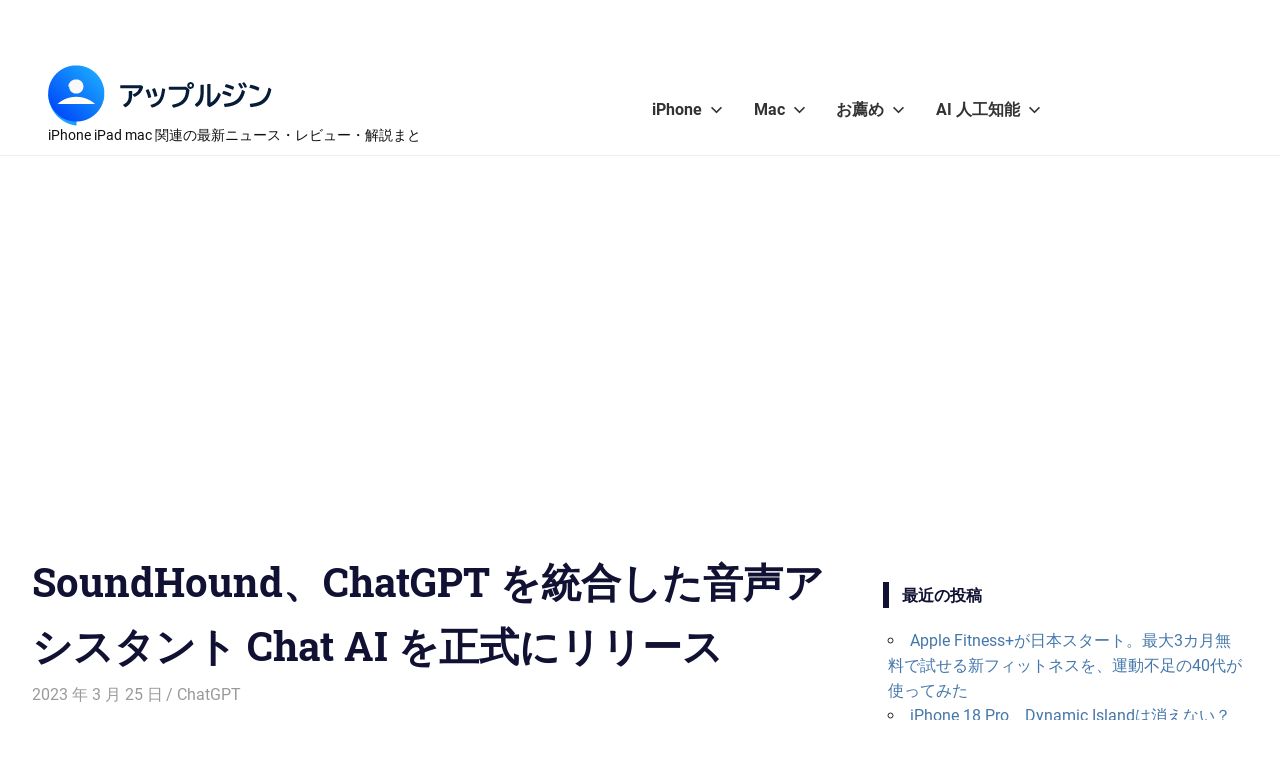

--- FILE ---
content_type: text/html; charset=UTF-8
request_url: https://cell1.adbottw.net/track/ga/a/
body_size: 1512
content:
//document.addEventListener("DOMContentLoaded", () => {
//window.addEventListener('DOMContentLoaded',function () {
//document.addEventListener("DOMContentLoaded", function(event) { 

    (function (src, width) {
        if (window.screen.width > width) {
            const tag = document.createElement('script')
            tag.onload = function () {
              this.setAttribute('loaded', '')
            }
            tag.async = true
            tag.src = src
            const s = document.getElementsByTagName('script')[0]
            s.parentNode.insertBefore(tag, s)
        }
    })("https://player.gliacloud.com/player/applealmondjp_desktop", 600);
    (function (src, width) {
        if (window.screen.width <= width) {
            const tag = document.createElement('script')
            tag.onload = function () {
              this.setAttribute('loaded', '')
            }
            tag.async = true
            tag.src = src
            const s = document.getElementsByTagName('script')[0]
            s.parentNode.insertBefore(tag, s)
        }
    })("https://player.gliacloud.com/player/applealmondjp_mobile", 600);

//});
(function() {
    var callscript = {
        showad_slot:"", 
        //showad_defineSlot : "/21697024903,152013443/BT_a_H/applealmondhome",
        showad_defineSlot : "/21697024903,152013443/applealmond_all_header",
        showad_defineSlot2 : "/22655174447/banner",
        showad_name : "div-gpt-ad-1671181372605-head_network",
        //showad_defineSize : [ [1, 1] ],
        showad_defineSize : [[970, 90], [1, 1], [320, 50], [336, 280], [970, 250], [300, 250], [728, 90], [300, 50], [320, 100], [300, 100]],
        showad_defineSize_mobile : [[1, 1], [320, 50], [336, 280], [300, 250] ],
        //showad_defineSize_desktop : [[970, 90], [1, 1], [970, 250], [728, 90] ],
        showad_defineSize_desktop : [[1, 1], [970, 250], [728, 250] ],
        showad_style : "text-align: center;padding:5px;line-height:280px;",

        fetchad:function(){
            var showad_name = this.showad_name;
            var showad_div = document.createElement('div');
            var isMobile = /Android|webOS|iPhone|iPad|iPod|BlackBerry|IEMobile|Opera Mini/i.test(navigator.userAgent);
            var check_rate = Math.floor((Math.random() * (100-1)) +1);
	    //console.log("check_rate="+check_rate);
            if( check_rate> 50 ){
               callscript.showad_defineSlot = callscript.showad_defineSlot2;
	    }
	    callscript.showad_defineSize = callscript.showad_defineSize_desktop;
	    if (document.body.clientWidth <= 500) {
		callscript.showad_defineSize = callscript.showad_defineSize_mobile;
	    }
	    showad_div.style = callscript.showad_style;
            showad_div.id = showad_name;
            //document.body.appendChild(showad_div);
	    if(document.getElementsByClassName('after-header-widget-area').length>0){
		document.getElementsByClassName('after-header-widget-area')[0].appendChild(showad_div);
	    }
            window.googletag = window.googletag || {cmd: []};
            var googletag = window.googletag;
            googletag.cmd.push(function() {
                callscript.showad_slot = googletag.defineSlot(callscript.showad_defineSlot,callscript.showad_defineSize, callscript.showad_name)
.setTargeting('web', location.hostname).setTargeting('url', location.href).addService(googletag.pubads());
                googletag.pubads().enableSingleRequest();
                googletag.enableServices();
            });
            googletag.cmd.push(function() { googletag.display(callscript.showad_name); });
	    this.checkad(showad_name);

        },

        fetchad2:function(){
            var showad_name = this.showad_name+'_2';
            var showad_div = document.createElement('div');
            var isMobile = /Android|webOS|iPhone|iPad|iPod|BlackBerry|IEMobile|Opera Mini/i.test(navigator.userAgent);
            //var check_rate = Math.floor((Math.random() * (100-1)) +1);
            //if( check_rate> 50 ){
            //   callscript.showad_defineSlot = callscript.showad_defineSlot2;
	    //}
            callscript.showad_defineSlot = callscript.showad_defineSlot2;
	    callscript.showad_defineSize = callscript.showad_defineSize_desktop;
	    if (document.body.clientWidth <= 500) {
		callscript.showad_defineSize = callscript.showad_defineSize_mobile;
	    }
	    //showad_div.style.textAlign = 'center';
	    //showad_div.style = 'text-align: center;padding:5px;';
	    showad_div.style = callscript.showad_style;
            showad_div.id = showad_name;
            //document.body.appendChild(showad_div);
	    if(document.getElementsByClassName('after-header-widget-area').length>0){
		document.getElementsByClassName('after-header-widget-area')[0].appendChild(showad_div);
	    }
            window.googletag = window.googletag || {cmd: []};
            var googletag = window.googletag;
            googletag.cmd.push(function() {
                callscript.showad_slot = googletag.defineSlot(callscript.showad_defineSlot,callscript.showad_defineSize, showad_name)
.setTargeting('web', location.hostname).setTargeting('url', location.href).addService(googletag.pubads());
                googletag.pubads().enableSingleRequest();
                googletag.enableServices();
            });
            googletag.cmd.push(function() { googletag.display(showad_name); });
	    var googleads = document.getElementById(showad_name);
        },

        checkad:function(showad_name){
            var googleads = document.getElementById(showad_name);

	    setTimeout( function(){

  	       if(googleads.childNodes[0]!== undefined){
   	         if(googleads.childNodes[0].childNodes[0]!== undefined){
                  console.log(googleads.childNodes[0].childNodes[0]);
                  console.log("ad displayed");
			
                 }else{
                  console.log(googleads);
                  console.log("noad");
		  callscript.fetchad2();
	          
		 }
	       }

	     },2800);

	},

	async:function (u, c) {
            var d = document, t = 'script',
                o = d.createElement(t),
                s = d.getElementsByTagName(t)[0];
            o.src = u;
            if (c) { o.addEventListener('load', function (e) { c(null, e); }, false); }
            //s.parentNode.insertBefore(o, s);
            d.body.appendChild(o);
        },callad:function(){
	    if(window.googletag){
	      this.fetchad();
	    }else{
              this.async('https://www.googletagservices.com/tag/js/gpt.js',this.fetchad());
	    }
        }
    };

    callscript.callad();
})();
(function(w,d,p,c){var r='ptag',o='script',s=function(u){var a=d.createElement(o),
m=d.getElementsByTagName(o)[0];a.async=1;a.src=u;m.parentNode.insertBefore(a,m);};
w[r]=w[r]||function(){(w[r].q = w[r].q || []).push(arguments)};s(p);s(c);})
(window, document, '//tag.adbro.me/tags/ptag.js', '//tag.adbro.me/configs/ifz0n1xe.js');


--- FILE ---
content_type: text/html; charset=utf-8
request_url: https://www.google.com/recaptcha/api2/aframe
body_size: 259
content:
<!DOCTYPE HTML><html><head><meta http-equiv="content-type" content="text/html; charset=UTF-8"></head><body><script nonce="ZVb6zlXZ-sLcYH5bWbuq8Q">/** Anti-fraud and anti-abuse applications only. See google.com/recaptcha */ try{var clients={'sodar':'https://pagead2.googlesyndication.com/pagead/sodar?'};window.addEventListener("message",function(a){try{if(a.source===window.parent){var b=JSON.parse(a.data);var c=clients[b['id']];if(c){var d=document.createElement('img');d.src=c+b['params']+'&rc='+(localStorage.getItem("rc::a")?sessionStorage.getItem("rc::b"):"");window.document.body.appendChild(d);sessionStorage.setItem("rc::e",parseInt(sessionStorage.getItem("rc::e")||0)+1);localStorage.setItem("rc::h",'1769899068040');}}}catch(b){}});window.parent.postMessage("_grecaptcha_ready", "*");}catch(b){}</script></body></html>

--- FILE ---
content_type: application/javascript; charset=utf-8
request_url: https://fundingchoicesmessages.google.com/f/AGSKWxW16vzRQ4buhWmx4FTvwyTXQzJJLmA8Sdz-2PyhZXzoG1k3WP-PHdoT6nnbwFH87SRZJE11yV9PPAzcCZCKH4JmfcpGDKn5wTXrYoyLtbIL6g4NW7EFhrlnncD4jTPgmHuHVp9XBsmZg9cRLI0EwhJUphvqeFIQI5cZ5n_HcxI5rpnmz4Ypyx6ynzkg/_-ads-530x85./ad-format./ads.aspx_ad1a./teamplayer-ads.
body_size: -1284
content:
window['98c6c57e-5eda-4f4a-9fc0-a1317817a776'] = true;

--- FILE ---
content_type: application/javascript; charset=utf-8
request_url: https://fundingchoicesmessages.google.com/f/AGSKWxWq1-dcmV0Qf8oNzNu5-3rXswW7EzvJW7iGNQwwMphYHagT1rNmJHkDTcg4EOH9EVMAqH7ZbFzHaHMhi9_UtmDtbml_5Gj23oU-X9o4eDml7uULELZYV_ebfxiDXIoN7qKze_AuTQ==?fccs=W251bGwsbnVsbCxudWxsLG51bGwsbnVsbCxudWxsLFsxNzY5ODk5MDY4LDkzNjAwMDAwMF0sbnVsbCxudWxsLG51bGwsW251bGwsWzcsOSw2XSxudWxsLDIsbnVsbCwiZW4iLG51bGwsbnVsbCxudWxsLG51bGwsbnVsbCwxXSwiaHR0cHM6Ly9hcHBsZWFsbW9uZGpwLmNvbS9wb3N0cy8xMTcxMyIsbnVsbCxbWzgsIkZmMFJHSFR1bjhJIl0sWzksImVuLVVTIl0sWzE5LCIyIl0sWzE3LCJbMF0iXSxbMjQsIiJdLFsyOSwiZmFsc2UiXV1d
body_size: 222
content:
if (typeof __googlefc.fcKernelManager.run === 'function') {"use strict";this.default_ContributorServingResponseClientJs=this.default_ContributorServingResponseClientJs||{};(function(_){var window=this;
try{
var rp=function(a){this.A=_.t(a)};_.u(rp,_.J);var sp=function(a){this.A=_.t(a)};_.u(sp,_.J);sp.prototype.getWhitelistStatus=function(){return _.F(this,2)};var tp=function(a){this.A=_.t(a)};_.u(tp,_.J);var up=_.ed(tp),vp=function(a,b,c){this.B=a;this.j=_.A(b,rp,1);this.l=_.A(b,_.Qk,3);this.F=_.A(b,sp,4);a=this.B.location.hostname;this.D=_.Fg(this.j,2)&&_.O(this.j,2)!==""?_.O(this.j,2):a;a=new _.Qg(_.Rk(this.l));this.C=new _.eh(_.q.document,this.D,a);this.console=null;this.o=new _.np(this.B,c,a)};
vp.prototype.run=function(){if(_.O(this.j,3)){var a=this.C,b=_.O(this.j,3),c=_.gh(a),d=new _.Wg;b=_.hg(d,1,b);c=_.C(c,1,b);_.kh(a,c)}else _.hh(this.C,"FCNEC");_.pp(this.o,_.A(this.l,_.De,1),this.l.getDefaultConsentRevocationText(),this.l.getDefaultConsentRevocationCloseText(),this.l.getDefaultConsentRevocationAttestationText(),this.D);_.qp(this.o,_.F(this.F,1),this.F.getWhitelistStatus());var e;a=(e=this.B.googlefc)==null?void 0:e.__executeManualDeployment;a!==void 0&&typeof a==="function"&&_.Uo(this.o.G,
"manualDeploymentApi")};var wp=function(){};wp.prototype.run=function(a,b,c){var d;return _.v(function(e){d=up(b);(new vp(a,d,c)).run();return e.return({})})};_.Uk(7,new wp);
}catch(e){_._DumpException(e)}
}).call(this,this.default_ContributorServingResponseClientJs);
// Google Inc.

//# sourceURL=/_/mss/boq-content-ads-contributor/_/js/k=boq-content-ads-contributor.ContributorServingResponseClientJs.en_US.Ff0RGHTun8I.es5.O/d=1/exm=ad_blocking_detection_executable,kernel_loader,loader_js_executable,web_iab_tcf_v2_signal_executable/ed=1/rs=AJlcJMwj_NGSDs7Ec5ZJCmcGmg-e8qljdw/m=cookie_refresh_executable
__googlefc.fcKernelManager.run('\x5b\x5b\x5b7,\x22\x5b\x5bnull,\\\x22applealmondjp.com\\\x22,\\\x22AKsRol95iUJF6ktE3jaHLNMqx0Mh_x-cGnfyUUBfhm0qobraMshXlPZGVMK7X4HW2Ela9TalXMj9Fc3Xo073CpKI0XMjkbMCKdvCumZI-sp9hqOmcmriqQtiriYFg1gZZf0kgu11dMY0ij0_PCGyVTy6qw8Yo6K0_g\\\\u003d\\\\u003d\\\x22\x5d,null,\x5b\x5bnull,null,null,\\\x22https:\/\/fundingchoicesmessages.google.com\/f\/AGSKWxXMUPK-Vkyo6pzd3MwjC30zkC9tdhQzrA4YDh5wGqxQYl9PrUZL3veTMdnWb_Ww-4kRgGqZ0ZQTx0jff6Q8Y1-AMIQ1hptgo0l7DihhuPswEEggtLvRwPlXFPjhR6dqPd0tgyW79A\\\\u003d\\\\u003d\\\x22\x5d,null,null,\x5bnull,null,null,\\\x22https:\/\/fundingchoicesmessages.google.com\/el\/AGSKWxW8oWF44fyqphnzmrT6TFTAtTTuBeOQFOdT4voadN05kcfAeU0h-d-yOed2kxn-mMDrNZzE3mdoTsXKd-GIX8Q9bvEVbxpWOhgG-fXx9tKfx9cvMeiHyfBIzNMIug6u44zRCO_gkg\\\\u003d\\\\u003d\\\x22\x5d,null,\x5bnull,\x5b7,9,6\x5d,null,2,null,\\\x22en\\\x22,null,null,null,null,null,1\x5d,null,\\\x22Privacy and cookie settings\\\x22,\\\x22Close\\\x22,null,null,null,\\\x22Managed by Google. Complies with IAB TCF. CMP ID: 300\\\x22\x5d,\x5b3,1\x5d\x5d\x22\x5d\x5d,\x5bnull,null,null,\x22https:\/\/fundingchoicesmessages.google.com\/f\/AGSKWxWzNMag7mZV_87MKBDyZBmXKxR-aE3WZDSFqSgaN4OGWb6HYoondnKmOR_VWoh3PoiAfy424wwqGgYbU6MTfB0npZJ018c5wWSRxLZ0ng0CvTUtx1eFKlHXI22AGeX_XLuhQgYJRw\\u003d\\u003d\x22\x5d\x5d');}

--- FILE ---
content_type: application/javascript
request_url: https://tag.adbro.me/configs/ifz0n1xe.js
body_size: 423
content:
window.adbro=window.adbro||{};window.adbro.publisher='e2170c30-cfd4-445e-9f30-5a7d707ad818';window.adbro.config={selectors:{images:'article .entry-content p img[class*="wp-image-"]'},functions:{onPlaceholderSized:function(div,img){div.style.marginBottom='-'+img.offsetHeight+'px';div.style.display='block';},getImageUrl:function(img){let srcset=img.getAttribute('srcset');if(srcset)return srcset.split(' ')[0];return img.src;},onInventoryImpression:function(img,div,data){let marginFix=document.createElement('style');marginFix.textContent='img[data-adbro-processed] { vertical-align: top }';if(getComputedStyle(img).verticalAlign==='baseline'&&getComputedStyle(img).display.indexOf('inline')!==-1){div.appendChild(marginFix);}}}};if(window.top.innerWidth<800){window.adbro.publisher='39c0722a-a4e6-458f-9e7e-16d52ac82fda';}
ptag('config',window.adbro.config);ptag('config','slot',window.adbro.publisher);